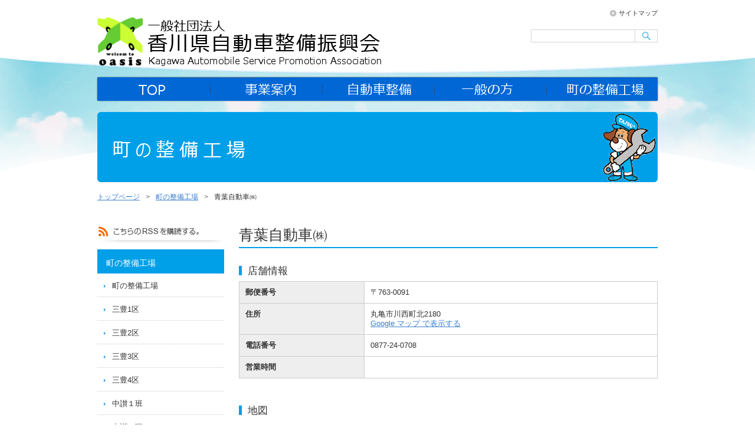

--- FILE ---
content_type: text/html; charset=UTF-8
request_url: https://k-oasis.or.jp/member-est/shop-417/
body_size: 30186
content:
<!DOCTYPE html>
<html lang="ja">
<head>
<meta charset="UTF-8" />
<title>青葉自動車㈱香川県自動車整備振興会 | 香川県自動車整備振興会</title>
<link rel="stylesheet" type="text/css" media="all" href="https://k-oasis.or.jp/wp-content/themes/okdh/style.css" />
<link rel="shortcut icon" href="https://k-oasis.or.jp/wp-content/themes/okdh/images/favicon.ico" />
<link rel="apple-touch-icon-precomposed" href="https://k-oasis.or.jp/wp-content/themes/okdh/images/apple-touch-icon.png" />

<!-- WP SiteManager OGP Tags -->
<meta property="og:title" content="青葉自動車㈱" />
<meta property="og:type" content="article" />
<meta property="og:url" content="https://k-oasis.or.jp/member-est/shop-417/" />
<meta property="og:site_name" content="香川県自動車整備振興会" />

<!-- WP SiteManager Twitter Cards Tags -->
<meta name="twitter:title" content="青葉自動車㈱" />
<meta name="twitter:url" content="https://k-oasis.or.jp/member-est/shop-417/" />
<meta name="twitter:card" content="summary" />
<meta name='robots' content='max-image-preview:large' />
	    <script>
	        var ajaxurl = "https://k-oasis.or.jp/wp-admin/admin-ajax.php";
	    </script>
	<script type="text/javascript">
/* <![CDATA[ */
window._wpemojiSettings = {"baseUrl":"https:\/\/s.w.org\/images\/core\/emoji\/14.0.0\/72x72\/","ext":".png","svgUrl":"https:\/\/s.w.org\/images\/core\/emoji\/14.0.0\/svg\/","svgExt":".svg","source":{"concatemoji":"https:\/\/k-oasis.or.jp\/wp-includes\/js\/wp-emoji-release.min.js?ver=6.4.7"}};
/*! This file is auto-generated */
!function(i,n){var o,s,e;function c(e){try{var t={supportTests:e,timestamp:(new Date).valueOf()};sessionStorage.setItem(o,JSON.stringify(t))}catch(e){}}function p(e,t,n){e.clearRect(0,0,e.canvas.width,e.canvas.height),e.fillText(t,0,0);var t=new Uint32Array(e.getImageData(0,0,e.canvas.width,e.canvas.height).data),r=(e.clearRect(0,0,e.canvas.width,e.canvas.height),e.fillText(n,0,0),new Uint32Array(e.getImageData(0,0,e.canvas.width,e.canvas.height).data));return t.every(function(e,t){return e===r[t]})}function u(e,t,n){switch(t){case"flag":return n(e,"\ud83c\udff3\ufe0f\u200d\u26a7\ufe0f","\ud83c\udff3\ufe0f\u200b\u26a7\ufe0f")?!1:!n(e,"\ud83c\uddfa\ud83c\uddf3","\ud83c\uddfa\u200b\ud83c\uddf3")&&!n(e,"\ud83c\udff4\udb40\udc67\udb40\udc62\udb40\udc65\udb40\udc6e\udb40\udc67\udb40\udc7f","\ud83c\udff4\u200b\udb40\udc67\u200b\udb40\udc62\u200b\udb40\udc65\u200b\udb40\udc6e\u200b\udb40\udc67\u200b\udb40\udc7f");case"emoji":return!n(e,"\ud83e\udef1\ud83c\udffb\u200d\ud83e\udef2\ud83c\udfff","\ud83e\udef1\ud83c\udffb\u200b\ud83e\udef2\ud83c\udfff")}return!1}function f(e,t,n){var r="undefined"!=typeof WorkerGlobalScope&&self instanceof WorkerGlobalScope?new OffscreenCanvas(300,150):i.createElement("canvas"),a=r.getContext("2d",{willReadFrequently:!0}),o=(a.textBaseline="top",a.font="600 32px Arial",{});return e.forEach(function(e){o[e]=t(a,e,n)}),o}function t(e){var t=i.createElement("script");t.src=e,t.defer=!0,i.head.appendChild(t)}"undefined"!=typeof Promise&&(o="wpEmojiSettingsSupports",s=["flag","emoji"],n.supports={everything:!0,everythingExceptFlag:!0},e=new Promise(function(e){i.addEventListener("DOMContentLoaded",e,{once:!0})}),new Promise(function(t){var n=function(){try{var e=JSON.parse(sessionStorage.getItem(o));if("object"==typeof e&&"number"==typeof e.timestamp&&(new Date).valueOf()<e.timestamp+604800&&"object"==typeof e.supportTests)return e.supportTests}catch(e){}return null}();if(!n){if("undefined"!=typeof Worker&&"undefined"!=typeof OffscreenCanvas&&"undefined"!=typeof URL&&URL.createObjectURL&&"undefined"!=typeof Blob)try{var e="postMessage("+f.toString()+"("+[JSON.stringify(s),u.toString(),p.toString()].join(",")+"));",r=new Blob([e],{type:"text/javascript"}),a=new Worker(URL.createObjectURL(r),{name:"wpTestEmojiSupports"});return void(a.onmessage=function(e){c(n=e.data),a.terminate(),t(n)})}catch(e){}c(n=f(s,u,p))}t(n)}).then(function(e){for(var t in e)n.supports[t]=e[t],n.supports.everything=n.supports.everything&&n.supports[t],"flag"!==t&&(n.supports.everythingExceptFlag=n.supports.everythingExceptFlag&&n.supports[t]);n.supports.everythingExceptFlag=n.supports.everythingExceptFlag&&!n.supports.flag,n.DOMReady=!1,n.readyCallback=function(){n.DOMReady=!0}}).then(function(){return e}).then(function(){var e;n.supports.everything||(n.readyCallback(),(e=n.source||{}).concatemoji?t(e.concatemoji):e.wpemoji&&e.twemoji&&(t(e.twemoji),t(e.wpemoji)))}))}((window,document),window._wpemojiSettings);
/* ]]> */
</script>
<link rel='stylesheet' id='eo-leaflet.js-css' href='https://k-oasis.or.jp/wp-content/plugins/event-organiser/lib/leaflet/leaflet.min.css?ver=1.4.0' type='text/css' media='all' />
<style id='eo-leaflet.js-inline-css' type='text/css'>
.leaflet-popup-close-button{box-shadow:none!important;}
</style>
<style id='wp-emoji-styles-inline-css' type='text/css'>

	img.wp-smiley, img.emoji {
		display: inline !important;
		border: none !important;
		box-shadow: none !important;
		height: 1em !important;
		width: 1em !important;
		margin: 0 0.07em !important;
		vertical-align: -0.1em !important;
		background: none !important;
		padding: 0 !important;
	}
</style>
<link rel='stylesheet' id='wp-block-library-css' href='https://k-oasis.or.jp/wp-includes/css/dist/block-library/style.min.css?ver=6.4.7' type='text/css' media='all' />
<style id='classic-theme-styles-inline-css' type='text/css'>
/*! This file is auto-generated */
.wp-block-button__link{color:#fff;background-color:#32373c;border-radius:9999px;box-shadow:none;text-decoration:none;padding:calc(.667em + 2px) calc(1.333em + 2px);font-size:1.125em}.wp-block-file__button{background:#32373c;color:#fff;text-decoration:none}
</style>
<style id='global-styles-inline-css' type='text/css'>
body{--wp--preset--color--black: #000000;--wp--preset--color--cyan-bluish-gray: #abb8c3;--wp--preset--color--white: #ffffff;--wp--preset--color--pale-pink: #f78da7;--wp--preset--color--vivid-red: #cf2e2e;--wp--preset--color--luminous-vivid-orange: #ff6900;--wp--preset--color--luminous-vivid-amber: #fcb900;--wp--preset--color--light-green-cyan: #7bdcb5;--wp--preset--color--vivid-green-cyan: #00d084;--wp--preset--color--pale-cyan-blue: #8ed1fc;--wp--preset--color--vivid-cyan-blue: #0693e3;--wp--preset--color--vivid-purple: #9b51e0;--wp--preset--gradient--vivid-cyan-blue-to-vivid-purple: linear-gradient(135deg,rgba(6,147,227,1) 0%,rgb(155,81,224) 100%);--wp--preset--gradient--light-green-cyan-to-vivid-green-cyan: linear-gradient(135deg,rgb(122,220,180) 0%,rgb(0,208,130) 100%);--wp--preset--gradient--luminous-vivid-amber-to-luminous-vivid-orange: linear-gradient(135deg,rgba(252,185,0,1) 0%,rgba(255,105,0,1) 100%);--wp--preset--gradient--luminous-vivid-orange-to-vivid-red: linear-gradient(135deg,rgba(255,105,0,1) 0%,rgb(207,46,46) 100%);--wp--preset--gradient--very-light-gray-to-cyan-bluish-gray: linear-gradient(135deg,rgb(238,238,238) 0%,rgb(169,184,195) 100%);--wp--preset--gradient--cool-to-warm-spectrum: linear-gradient(135deg,rgb(74,234,220) 0%,rgb(151,120,209) 20%,rgb(207,42,186) 40%,rgb(238,44,130) 60%,rgb(251,105,98) 80%,rgb(254,248,76) 100%);--wp--preset--gradient--blush-light-purple: linear-gradient(135deg,rgb(255,206,236) 0%,rgb(152,150,240) 100%);--wp--preset--gradient--blush-bordeaux: linear-gradient(135deg,rgb(254,205,165) 0%,rgb(254,45,45) 50%,rgb(107,0,62) 100%);--wp--preset--gradient--luminous-dusk: linear-gradient(135deg,rgb(255,203,112) 0%,rgb(199,81,192) 50%,rgb(65,88,208) 100%);--wp--preset--gradient--pale-ocean: linear-gradient(135deg,rgb(255,245,203) 0%,rgb(182,227,212) 50%,rgb(51,167,181) 100%);--wp--preset--gradient--electric-grass: linear-gradient(135deg,rgb(202,248,128) 0%,rgb(113,206,126) 100%);--wp--preset--gradient--midnight: linear-gradient(135deg,rgb(2,3,129) 0%,rgb(40,116,252) 100%);--wp--preset--font-size--small: 13px;--wp--preset--font-size--medium: 20px;--wp--preset--font-size--large: 36px;--wp--preset--font-size--x-large: 42px;--wp--preset--spacing--20: 0.44rem;--wp--preset--spacing--30: 0.67rem;--wp--preset--spacing--40: 1rem;--wp--preset--spacing--50: 1.5rem;--wp--preset--spacing--60: 2.25rem;--wp--preset--spacing--70: 3.38rem;--wp--preset--spacing--80: 5.06rem;--wp--preset--shadow--natural: 6px 6px 9px rgba(0, 0, 0, 0.2);--wp--preset--shadow--deep: 12px 12px 50px rgba(0, 0, 0, 0.4);--wp--preset--shadow--sharp: 6px 6px 0px rgba(0, 0, 0, 0.2);--wp--preset--shadow--outlined: 6px 6px 0px -3px rgba(255, 255, 255, 1), 6px 6px rgba(0, 0, 0, 1);--wp--preset--shadow--crisp: 6px 6px 0px rgba(0, 0, 0, 1);}:where(.is-layout-flex){gap: 0.5em;}:where(.is-layout-grid){gap: 0.5em;}body .is-layout-flow > .alignleft{float: left;margin-inline-start: 0;margin-inline-end: 2em;}body .is-layout-flow > .alignright{float: right;margin-inline-start: 2em;margin-inline-end: 0;}body .is-layout-flow > .aligncenter{margin-left: auto !important;margin-right: auto !important;}body .is-layout-constrained > .alignleft{float: left;margin-inline-start: 0;margin-inline-end: 2em;}body .is-layout-constrained > .alignright{float: right;margin-inline-start: 2em;margin-inline-end: 0;}body .is-layout-constrained > .aligncenter{margin-left: auto !important;margin-right: auto !important;}body .is-layout-constrained > :where(:not(.alignleft):not(.alignright):not(.alignfull)){max-width: var(--wp--style--global--content-size);margin-left: auto !important;margin-right: auto !important;}body .is-layout-constrained > .alignwide{max-width: var(--wp--style--global--wide-size);}body .is-layout-flex{display: flex;}body .is-layout-flex{flex-wrap: wrap;align-items: center;}body .is-layout-flex > *{margin: 0;}body .is-layout-grid{display: grid;}body .is-layout-grid > *{margin: 0;}:where(.wp-block-columns.is-layout-flex){gap: 2em;}:where(.wp-block-columns.is-layout-grid){gap: 2em;}:where(.wp-block-post-template.is-layout-flex){gap: 1.25em;}:where(.wp-block-post-template.is-layout-grid){gap: 1.25em;}.has-black-color{color: var(--wp--preset--color--black) !important;}.has-cyan-bluish-gray-color{color: var(--wp--preset--color--cyan-bluish-gray) !important;}.has-white-color{color: var(--wp--preset--color--white) !important;}.has-pale-pink-color{color: var(--wp--preset--color--pale-pink) !important;}.has-vivid-red-color{color: var(--wp--preset--color--vivid-red) !important;}.has-luminous-vivid-orange-color{color: var(--wp--preset--color--luminous-vivid-orange) !important;}.has-luminous-vivid-amber-color{color: var(--wp--preset--color--luminous-vivid-amber) !important;}.has-light-green-cyan-color{color: var(--wp--preset--color--light-green-cyan) !important;}.has-vivid-green-cyan-color{color: var(--wp--preset--color--vivid-green-cyan) !important;}.has-pale-cyan-blue-color{color: var(--wp--preset--color--pale-cyan-blue) !important;}.has-vivid-cyan-blue-color{color: var(--wp--preset--color--vivid-cyan-blue) !important;}.has-vivid-purple-color{color: var(--wp--preset--color--vivid-purple) !important;}.has-black-background-color{background-color: var(--wp--preset--color--black) !important;}.has-cyan-bluish-gray-background-color{background-color: var(--wp--preset--color--cyan-bluish-gray) !important;}.has-white-background-color{background-color: var(--wp--preset--color--white) !important;}.has-pale-pink-background-color{background-color: var(--wp--preset--color--pale-pink) !important;}.has-vivid-red-background-color{background-color: var(--wp--preset--color--vivid-red) !important;}.has-luminous-vivid-orange-background-color{background-color: var(--wp--preset--color--luminous-vivid-orange) !important;}.has-luminous-vivid-amber-background-color{background-color: var(--wp--preset--color--luminous-vivid-amber) !important;}.has-light-green-cyan-background-color{background-color: var(--wp--preset--color--light-green-cyan) !important;}.has-vivid-green-cyan-background-color{background-color: var(--wp--preset--color--vivid-green-cyan) !important;}.has-pale-cyan-blue-background-color{background-color: var(--wp--preset--color--pale-cyan-blue) !important;}.has-vivid-cyan-blue-background-color{background-color: var(--wp--preset--color--vivid-cyan-blue) !important;}.has-vivid-purple-background-color{background-color: var(--wp--preset--color--vivid-purple) !important;}.has-black-border-color{border-color: var(--wp--preset--color--black) !important;}.has-cyan-bluish-gray-border-color{border-color: var(--wp--preset--color--cyan-bluish-gray) !important;}.has-white-border-color{border-color: var(--wp--preset--color--white) !important;}.has-pale-pink-border-color{border-color: var(--wp--preset--color--pale-pink) !important;}.has-vivid-red-border-color{border-color: var(--wp--preset--color--vivid-red) !important;}.has-luminous-vivid-orange-border-color{border-color: var(--wp--preset--color--luminous-vivid-orange) !important;}.has-luminous-vivid-amber-border-color{border-color: var(--wp--preset--color--luminous-vivid-amber) !important;}.has-light-green-cyan-border-color{border-color: var(--wp--preset--color--light-green-cyan) !important;}.has-vivid-green-cyan-border-color{border-color: var(--wp--preset--color--vivid-green-cyan) !important;}.has-pale-cyan-blue-border-color{border-color: var(--wp--preset--color--pale-cyan-blue) !important;}.has-vivid-cyan-blue-border-color{border-color: var(--wp--preset--color--vivid-cyan-blue) !important;}.has-vivid-purple-border-color{border-color: var(--wp--preset--color--vivid-purple) !important;}.has-vivid-cyan-blue-to-vivid-purple-gradient-background{background: var(--wp--preset--gradient--vivid-cyan-blue-to-vivid-purple) !important;}.has-light-green-cyan-to-vivid-green-cyan-gradient-background{background: var(--wp--preset--gradient--light-green-cyan-to-vivid-green-cyan) !important;}.has-luminous-vivid-amber-to-luminous-vivid-orange-gradient-background{background: var(--wp--preset--gradient--luminous-vivid-amber-to-luminous-vivid-orange) !important;}.has-luminous-vivid-orange-to-vivid-red-gradient-background{background: var(--wp--preset--gradient--luminous-vivid-orange-to-vivid-red) !important;}.has-very-light-gray-to-cyan-bluish-gray-gradient-background{background: var(--wp--preset--gradient--very-light-gray-to-cyan-bluish-gray) !important;}.has-cool-to-warm-spectrum-gradient-background{background: var(--wp--preset--gradient--cool-to-warm-spectrum) !important;}.has-blush-light-purple-gradient-background{background: var(--wp--preset--gradient--blush-light-purple) !important;}.has-blush-bordeaux-gradient-background{background: var(--wp--preset--gradient--blush-bordeaux) !important;}.has-luminous-dusk-gradient-background{background: var(--wp--preset--gradient--luminous-dusk) !important;}.has-pale-ocean-gradient-background{background: var(--wp--preset--gradient--pale-ocean) !important;}.has-electric-grass-gradient-background{background: var(--wp--preset--gradient--electric-grass) !important;}.has-midnight-gradient-background{background: var(--wp--preset--gradient--midnight) !important;}.has-small-font-size{font-size: var(--wp--preset--font-size--small) !important;}.has-medium-font-size{font-size: var(--wp--preset--font-size--medium) !important;}.has-large-font-size{font-size: var(--wp--preset--font-size--large) !important;}.has-x-large-font-size{font-size: var(--wp--preset--font-size--x-large) !important;}
.wp-block-navigation a:where(:not(.wp-element-button)){color: inherit;}
:where(.wp-block-post-template.is-layout-flex){gap: 1.25em;}:where(.wp-block-post-template.is-layout-grid){gap: 1.25em;}
:where(.wp-block-columns.is-layout-flex){gap: 2em;}:where(.wp-block-columns.is-layout-grid){gap: 2em;}
.wp-block-pullquote{font-size: 1.5em;line-height: 1.6;}
</style>
<link rel='stylesheet' id='wp-v-icons-css-css' href='https://k-oasis.or.jp/wp-content/plugins/wp-visual-icon-fonts/css/wpvi-fa4.css?ver=6.4.7' type='text/css' media='all' />
<link rel='stylesheet' id='child-pages-shortcode-css-css' href='https://k-oasis.or.jp/wp-content/themes/okdh/css/child-pages-shortcode/style.css?ver=1.1.4' type='text/css' media='all' />
<link rel='stylesheet' id='wp-members-css' href='https://k-oasis.or.jp/wp-content/plugins/wp-members/assets/css/forms/generic-no-float.min.css?ver=3.4.8' type='text/css' media='all' />
<link rel='stylesheet' id='yesno_style-css' href='https://k-oasis.or.jp/wp-content/plugins/yesno/css/style.css?ver=1.0.12' type='text/css' media='all' />
<script type="text/javascript" src="https://k-oasis.or.jp/wp-includes/js/jquery/jquery.min.js?ver=3.7.1" id="jquery-core-js"></script>
<script type="text/javascript" src="https://k-oasis.or.jp/wp-includes/js/jquery/jquery-migrate.min.js?ver=3.4.1" id="jquery-migrate-js"></script>
<script type="text/javascript" src="https://k-oasis.or.jp/wp-content/plugins/child-pages-shortcode/js/child-pages-shortcode.min.js?ver=1.1.4" id="child-pages-shortcode-js"></script>
<link rel="https://api.w.org/" href="https://k-oasis.or.jp/wp-json/" /><link rel="EditURI" type="application/rsd+xml" title="RSD" href="https://k-oasis.or.jp/xmlrpc.php?rsd" />
<meta name="generator" content="WordPress 6.4.7" />
<link rel='shortlink' href='https://k-oasis.or.jp/?p=1416' />
<link rel="alternate" type="application/json+oembed" href="https://k-oasis.or.jp/wp-json/oembed/1.0/embed?url=https%3A%2F%2Fk-oasis.or.jp%2Fmember-est%2Fshop-417%2F" />
<link rel="alternate" type="text/xml+oembed" href="https://k-oasis.or.jp/wp-json/oembed/1.0/embed?url=https%3A%2F%2Fk-oasis.or.jp%2Fmember-est%2Fshop-417%2F&#038;format=xml" />
<link rel="canonical" href="https://k-oasis.or.jp/member-est/shop-417/" />
</head>

<body class="member-est-template-default single single-member-est postid-1416">
<div id="wrap">
  <div id="header" role="banner">
    <div class="inner clearfix">
      <div class="site-id">
        <a href="https://k-oasis.or.jp/"><img src="https://k-oasis.or.jp/wp-content/themes/okdh/images/site_id.png" width="491" height="83" alt="自動車整備、地域情報を配信する香川県自動車整備振興会香川県自動車整備振興会" /></a>
      </div>
      <div class="utility">
<ul id="menu-pc_utility" class="menu"><li id="menu-item-996" class="menu-item menu-item-type-post_type menu-item-object-page menu-item-996"><a href="https://k-oasis.or.jp/sitemap/">サイトマップ</a></li>
</ul>        <div id="search" role="search">
<form role="search" method="get" id="searchform" class="searchform" action="https://k-oasis.or.jp/">
				<div>
					<label class="screen-reader-text" for="s">検索:</label>
					<input type="text" value="" name="s" id="s" />
					<input type="submit" id="searchsubmit" value="検索" />
				</div>
			</form>        </div><!-- #search end -->
      </div><!-- .utility end -->
    </div><!-- .inner end -->
<div id="global_nav" class="menu-pc_global-container"><ul id="menu-pc_global" class="menu"><li id="menu-item-987" class="menu-item menu-item-type-post_type menu-item-object-page menu-item-home menu-item-987 menu-item-slug-home"><a href="https://k-oasis.or.jp/">home</a></li>
<li id="menu-item-988" class="menu-item menu-item-type-post_type menu-item-object-page menu-item-988 menu-item-slug-business-guide"><a href="https://k-oasis.or.jp/business-guide/">事業案内</a></li>
<li id="menu-item-989" class="menu-item menu-item-type-post_type menu-item-object-page menu-item-989 menu-item-slug-mechanic"><a href="https://k-oasis.or.jp/mechanic/">自動車整備</a></li>
<li id="menu-item-990" class="menu-item menu-item-type-post_type menu-item-object-page menu-item-990 menu-item-slug-guest"><a href="https://k-oasis.or.jp/guest/">一般の方</a></li>
<li id="menu-item-991" class="menu-item menu-item-type-post_type menu-item-object-page menu-item-991 menu-item-slug-yourshop"><a href="https://k-oasis.or.jp/yourshop/">町の整備工場</a></li>
</ul></div>  </div><!-- #header end -->
  <div class="category_image">
    <img src="https://k-oasis.or.jp/wp-content/themes/okdh/images/sub/img_cat_yourshop.png" width="950" height="120" alt="">
  </div><!-- .category_image end -->
<div id="bread_crumb" class="bread_crumb">
	<ul>
		<li class="level-1 top"><a href="https://k-oasis.or.jp/">トップページ</a></li>
		<li class="level-2 sub"><a href="https://k-oasis.or.jp/yourshop/">町の整備工場</a></li>
		<li class="level-3 sub tail current">青葉自動車㈱</li>
	</ul>
</div>

  <div id="container">
    <div id="main" role="main">
      <div id="content">
        <script type="text/javascript" src="//maps.google.com/maps/api/js?sensor=true"></script>
<h1 class="page_ttl">青葉自動車㈱</h1>
<div class="tenpo_info">
  <h2>店舗情報</h2>
  <table>
    <tr>
      <th>郵便番号</th>
      <td>〒763-0091</td>
    </tr>
    <tr>
      <th>住所</th>
      <td>丸亀市川西町北2180<br /><a href="https://maps.google.co.jp/maps/search/丸亀市川西町北2180" target="_blank">Google マップ で表示する</a>
	  </td>
    </tr>
    <tr>
      <th>電話番号</th>
      <td>0877-24-0708</td>
    </tr>
    <tr>
      <th>営業時間</th>
      <td></td>
    </tr>
  </table>
<div class="maps clearfix">
　<h2>地図</h2>
    </div>
  <nav class="adjacent_post_links">
	  <ul>
		<li class="previous"><a href="https://k-oasis.or.jp/member-est/shop-416/" rel="prev">カーショップ　ジャスティス</a></li> 
        <li class="next"><a href="https://k-oasis.or.jp/member-est/shop-418/" rel="next">(有)太田ボディ</a></li> 
      </ul>
  </nav>
</div>
        <div class="clearfix" id="page_top_link"><a onclick="scrollup(); return false;" href="#wrap">このページの先頭へ</a></div>
      </div><!-- end #content -->
    </div><!-- end #main -->
    <div id="sidebar">
      <div class="rss_link">
        <a href="https://k-oasis.or.jp/feed/"><img src="https://k-oasis.or.jp/wp-content/themes/okdh/images/ico_rss.png" width="215" height="29" alt="こちらのRSSを購読する。" /></a>
      </div>
      <div class="side_nav">
        <h2>町の整備工場</h2>
        <ul class="sub_navi">
<li class="page_item page-item-582"><a href="https://k-oasis.or.jp/yourshop/">町の整備工場</a></li>
	<li class="cat-item cat-item-85"><a href="https://k-oasis.or.jp/member-cat/mitoyo1/">三豊1区</a>
</li>
	<li class="cat-item cat-item-84"><a href="https://k-oasis.or.jp/member-cat/mitoyo2/">三豊2区</a>
</li>
	<li class="cat-item cat-item-83"><a href="https://k-oasis.or.jp/member-cat/mitoyo3/">三豊3区</a>
</li>
	<li class="cat-item cat-item-82"><a href="https://k-oasis.or.jp/member-cat/mitoyo4/">三豊4区</a>
</li>
	<li class="cat-item cat-item-81"><a href="https://k-oasis.or.jp/member-cat/nakasa1/">中讃１班</a>
</li>
	<li class="cat-item cat-item-80"><a href="https://k-oasis.or.jp/member-cat/nakasa2/">中讃２班</a>
</li>
	<li class="cat-item cat-item-79"><a href="https://k-oasis.or.jp/member-cat/nakasa3/">中讃３班</a>
</li>
	<li class="cat-item cat-item-78"><a href="https://k-oasis.or.jp/member-cat/nakasa4/">中讃４班</a>
</li>
	<li class="cat-item cat-item-77"><a href="https://k-oasis.or.jp/member-cat/nakasa5/">中讃５班</a>
</li>
	<li class="cat-item cat-item-76"><a href="https://k-oasis.or.jp/member-cat/nakasa6/">中讃６班</a>
</li>
	<li class="cat-item cat-item-75"><a href="https://k-oasis.or.jp/member-cat/nakasa7/">中讃７班</a>
</li>
	<li class="cat-item cat-item-74 current-cat"><a aria-current="page" href="https://k-oasis.or.jp/member-cat/nakatado1/">仲多度１区</a>
</li>
	<li class="cat-item cat-item-73"><a href="https://k-oasis.or.jp/member-cat/nakatado2/">仲多度２区</a>
</li>
	<li class="cat-item cat-item-72"><a href="https://k-oasis.or.jp/member-cat/nakatado3/">仲多度3区</a>
</li>
	<li class="cat-item cat-item-71"><a href="https://k-oasis.or.jp/member-cat/nakatado4/">仲多度4区</a>
</li>
	<li class="cat-item cat-item-70"><a href="https://k-oasis.or.jp/member-cat/maeda/">前田 ・三木</a>
</li>
	<li class="cat-item cat-item-69"><a href="https://k-oasis.or.jp/member-cat/syozu/">小豆</a>
</li>
	<li class="cat-item cat-item-68"><a href="https://k-oasis.or.jp/member-cat/yamada/">山田</a>
</li>
	<li class="cat-item cat-item-67"><a href="https://k-oasis.or.jp/member-cat/higashisa/">東讃</a>
</li>
	<li class="cat-item cat-item-66"><a href="https://k-oasis.or.jp/member-cat/riturin/">栗林</a>
</li>
	<li class="cat-item cat-item-65"><a href="https://k-oasis.or.jp/member-cat/kagawa/">香川</a>
</li>
	<li class="cat-item cat-item-64"><a href="https://k-oasis.or.jp/member-cat/takamatu-tyu/">高松中</a>
</li>
	<li class="cat-item cat-item-63"><a href="https://k-oasis.or.jp/member-cat/takamatu-kita/">高松北</a>
</li>
	<li class="cat-item cat-item-62"><a href="https://k-oasis.or.jp/member-cat/takamatu-minami/">高松南</a>
</li>
	<li class="cat-item cat-item-61"><a href="https://k-oasis.or.jp/member-cat/takamatu-higashi/">高松東</a>
</li>
        </ul>
      </div>
    <div id="sidebar">
      <div class="textwidget">
        <p>
          <a href="http://www.oasis-seibi.com "target="_blank"><img src="https://k-oasis.or.jp/wp-content/themes/okdh/images/bnr/bnr_campaign.png" class="" width="215" height="208" alt="キャンペーン" /></a>
        </p>
      </div>
      <div class="textwidget">
        <p>
          <a href="https://k-oasis.or.jp//guest/desired-number/"><img src="https://k-oasis.or.jp/wp-content/themes/okdh/images/bnr/bnr_number.png" class="" width="215" height="138" alt="希望ナンバー" /></a>
        </p>
      </div>
      <div class="textwidget">
        <p>
          <a href="https://k-oasis.or.jp//mechanic/public-office/"><img src="https://k-oasis.or.jp/wp-content/themes/okdh/images/bnr/bnr_kanko.png" class="" width="215" height="54" alt="官公庁リンク" /></a>
        </p>
      </div>
      <div class="textwidget">
        <p>
          <a href="https://k-oasis.or.jp//guest/useful-info/"><img src="https://k-oasis.or.jp/wp-content/themes/okdh/images/bnr/bnr_drive.png" class="" width="215" height="54" alt="ドライブお役立ち" /></a>
        </p>
      </div>
      <div class="textwidget">
        <p>
          <a href="http://k-oasis.or.jp/member/ "target="_blank"><img src="https://k-oasis.or.jp/wp-content/themes/okdh/images/bnr/bnr_seinen.png" class="" width="215" height="54" alt="高松支部青年部会" /></a>
        </p>
      </div>
<div id="side">

<ul>
</ul>

</div><!--/side-->    </div><!-- end #sidebar -->
  </div><!-- end #container -->
</div><!-- #wrap end -->
<div id="footer-container">
  <div id="footer">
    <div class="footer_menu">
      <div class="footerBlock widget_nav_menu">
        <h2><a href="https://k-oasis.or.jp/guest/">一般の方</a></h2>
        <ul class="menu">
<li class="page_item page-item-681"><a href="https://k-oasis.or.jp/guest/consultant/">整備相談窓口</a></li>
<li class="page_item page-item-99 page_item_has_children"><a href="https://k-oasis.or.jp/guest/desired-number/">希望ナンバーにしよう</a></li>
<li class="page_item page-item-100"><a href="https://k-oasis.or.jp/guest/useful-info/">ドライブお役立ち</a></li>
<li class="page_item page-item-3407 page_item_has_children"><a href="https://k-oasis.or.jp/guest/seibikyuzin/">整　備　工　場　の　求　人</a></li>
        </ul>
      </div>
      <div class="footerBlock widget_nav_menu">
        <h2><a href="https://k-oasis.or.jp/mechanic/">自動車整備</a></h2>
        <ul class="menu">
<li class="page_item page-item-4518"><a href="https://k-oasis.or.jp/mechanic/%e5%90%84%e7%a8%ae%e7%a0%94%e4%bf%ae%e3%83%bb%e8%ac%9b%e7%bf%92/">各種研修・講習</a></li>
<li class="page_item page-item-120"><a href="https://k-oasis.or.jp/mechanic/dealer-link/">メーカーリンク</a></li>
<li class="page_item page-item-130"><a href="https://k-oasis.or.jp/mechanic/public-office/">官公庁リンク</a></li>
<li class="page_item page-item-626"><a href="https://k-oasis.or.jp/mechanic/style/">様式集</a></li>
<li class="page_item page-item-2683"><a href="https://k-oasis.or.jp/mechanic/aaa/">オンライン問題集</a></li>
        </ul>
      </div>
      <div class="footerBlock widget_nav_menu">
        <h2><a href="https://k-oasis.or.jp/news/">お知らせ</a></h2>
        <ul class="menu">
	<li class="cat-item cat-item-4"><a href="https://k-oasis.or.jp/category/info/">お知らせ</a>
</li>
	<li class="cat-item cat-item-1"><a href="https://k-oasis.or.jp/category/honbu/">会員情報</a>
</li>
	<li class="cat-item cat-item-86"><a href="https://k-oasis.or.jp/category/guide/">研修会のご案内</a>
</li>
	<li class="cat-item cat-item-5"><a href="https://k-oasis.or.jp/category/training/">講習情報</a>
</li>
        </ul>
      </div>
      <div class="footerBlock widget_nav_menu">
        <h2><a href="https://k-oasis.or.jp/business-guide/">事業案内</a></h2>
        <ul class="menu">
<li class="page_item page-item-128"><a href="https://k-oasis.or.jp/business-guide/disclosure/">公開情報</a></li>
<li class="page_item page-item-272"><a href="https://k-oasis.or.jp/business-guide/pravacy/">個人情報保護方針</a></li>
        </ul>
      </div>
    </div><!-- #footer_menu end -->
    <p id="copyright">
      <small>Copyright &copy; 香川県自動車整備振興会 All rights reserved.</small>
    </p>
  </div><!-- #footer end -->
</div><!-- #footer-container end -->
<script type="text/javascript" src="https://k-oasis.or.jp/wp-content/themes/okdh/js/owl.carousel.js?ver=1.3.3%20" id="okdh-carousel-js"></script>
<script type="text/javascript" id="okdh-default-js-extra">
/* <![CDATA[ */
var okdh_params = {"ajaxurl":"https:\/\/k-oasis.or.jp\/wp-admin\/admin-ajax.php","themeurl":"https:\/\/k-oasis.or.jp\/wp-content\/themes\/okdh","slideSpeed":"5000"};
/* ]]> */
</script>
<script type="text/javascript" src="https://k-oasis.or.jp/wp-content/themes/okdh/js/okdh.js?ver=1.0" id="okdh-default-js"></script>
<script type="text/javascript" id="yesno_script-js-extra">
/* <![CDATA[ */
var yesno_text = {"back":"\u3082\u3069\u308b"};
/* ]]> */
</script>
<script type="text/javascript" src="https://k-oasis.or.jp/wp-content/plugins/yesno/js/yesno.js?ver=1.0.12" id="yesno_script-js"></script>
<script type="text/javascript" src="https://k-oasis.or.jp/wp-content/themes/okdh/js/scroll.js?ver=6.4.7" id="scrolljs-js"></script>
</body>
</html>


--- FILE ---
content_type: text/css
request_url: https://k-oasis.or.jp/wp-content/themes/okdh/style.css
body_size: 204
content:
@charset "UTF-8";
/*
 * Theme Name: OKUDOHAN Theme 
 * Theme URI: http://www.prime-strategy.co.jp/download/
 * Description: This is our original theme.
 * Author: Prime Strategy Co.,Ltd.
 * Author URI: http://www.prime-strategy.co.jp/
 * Version:1.0
 * */
@import url(css/layout.css);


--- FILE ---
content_type: text/css
request_url: https://k-oasis.or.jp/wp-content/themes/okdh/css/child-pages-shortcode/style.css?ver=1.1.4
body_size: 1056
content:
.child_pages
{
    overflow: auto;
    margin-bottom: 1em;
}

.child_pages .child_page
{
    float: left;
    overflow: hidden;
}

.child_pages .child_page-container
{
    margin: 5px;
    border: 1px solid #dedede;
	background-color: #fff;
    background-image: url(../../../../plugins/child-pages-shortcode/img/bg-white.png);
    background-repeat: repeat-x;
    background-position: left bottom;
    border-radius: 5px;
    padding: 10px;
}

.child_pages .post_thumb
{
    text-align: center;
    overflow: hidden;
    background-image: url(../../../../plugins/child-pages-shortcode/img/camera.png);
    background-position: center center;
    background-repeat: no-repeat;
}

.child_pages .post_thumb .wp-post-image
{
}

.child_pages .post_content
{
    padding: 0 10px;
}

.child_pages .post_content h4
{
	background: none;
    font-weight: bolder;
    margin: 0;
    font-size: 14px;
    line-height: 1.3;
	padding: 0 0 3px;
	border-bottom: dotted 1px #ccc;
}

.child_pages .post_content .post_excerpt
{
    margin-top: 0.5em;
	font-size: 13px;
    line-height: 1.5;
}

